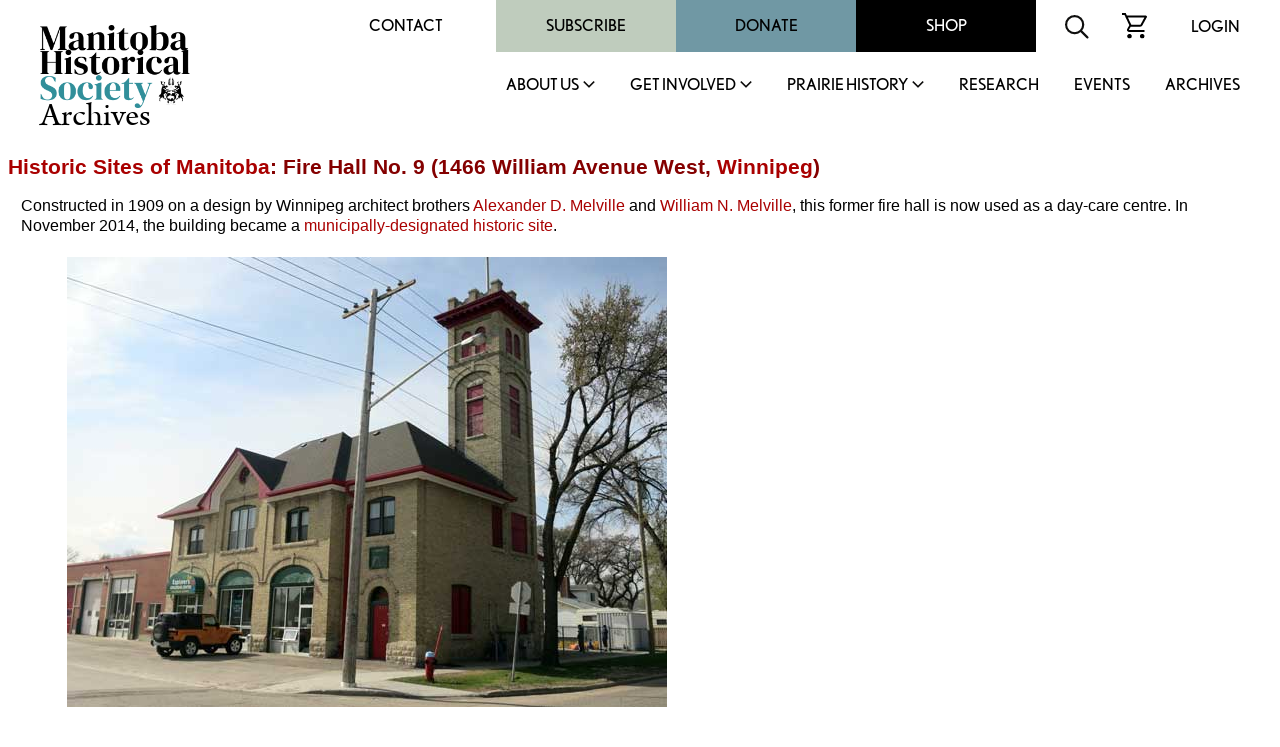

--- FILE ---
content_type: text/html
request_url: https://mhs.mb.ca/docs/sites/firehall9.shtml
body_size: 26188
content:
<html><head>
<meta http-equiv="content-type" content="text/html;charset=iso-8859-1">
<meta name="author" content="Gordon Goldsborough">
<meta name="copyright" content="Manitoba Historical Society">
<title>Historic Sites of Manitoba: Fire Hall No. 9 (1466 William Avenue West, Winnipeg)</title>
<link rel="stylesheet" href="/includes/styles.css">
<link rel="shortcut icon" href="/images/mhs_logo.ico">
<script src="https://ajax.googleapis.com/ajax/libs/jquery/2.2.4/jquery.min.js"></script>
<script>
<!--
function OpenWindow(URL,name,features)
{ window.open(URL,name,features); }
-->
</script>
<script>
  (function() {
    var po = document.createElement('script'); po.type = 'text/javascript'; po.async = true;
    po.src = 'https://apis.google.com/js/plusone.js';
    var s = document.getElementsByTagName('script')[0]; s.parentNode.insertBefore(po, s);
  })();
</script>
<script>
  jQuery(document).ready(function(){
    jQuery('.menu-close').click(function(){
      jQuery(this).parents().closest('.sub-menu').addClass("closed");
      
      setTimeout(function(){
        jQuery('.sub-menu').removeClass("closed");
      },500);
      
      jQuery('.sub-menu').removeClass("visible");
    });
    
    jQuery('.parent-link').click(function(e){
      jQuery('.sub-menu').removeClass("visible");
      
      e.preventDefault();
      jQuery(this).siblings('.sub-menu').addClass("visible");
      
      jQuery('.sub-menu .wrapper').hide().slideDown(600);
    });
    
    
    
    // main menu toggle
    jQuery('#bar_menu').click(function() {
      jQuery(this).toggleClass("is-active");
      
      jQuery('.header-nav').slideToggle(250);
      
    });
    
    jQuery('a.menu-trigger').click(function(){
      jQuery(this).toggleClass("active");
      
      jQuery(this).siblings(".sub-menu").slideToggle(250);
    });
    
  });  
</script>
<script src="//maps.googleapis.com/maps/api/js?key=AIzaSyAuxCaz6nne16Uhms-hTcRFqzZLp5M0iaU" type="text/javascript"></script>
<script type="text/javascript">
function initialize()
{ var latlng = new google.maps.LatLng(49.91513, -97.18913);
  var map = new google.maps.Map(document.getElementById("map_canvas"), {zoom:11, center:latlng, mapTypeId:google.maps.MapTypeId.ROADMAP});
  var marker = new google.maps.Marker({map:map, position:latlng, shadow:"icon_shadow.png", icon:"icon_building.png", title:"Fire Hall No. 9"});
}
</script>
</head>
<link rel="shortcut icon" href="/images/mhs_logo.png">
<link rel="stylesheet" href="https://use.typekit.net/unb6vcs.css">
<meta name="viewport" content="width=device-width, initial-scale=1">



<!-- Google UA -->
<script src="https://www.google-analytics.com/urchin.js" type="text/javascript"></script>
<script type="text/javascript">
_uacct = "UA-3317621-1";
urchinTracker();
</script>

<!-- Google GA4 tag (gtag.js) -->
<script async src="https://www.googletagmanager.com/gtag/js?id=G-X0001SBJR7"></script>
<script>
  window.dataLayer = window.dataLayer || [];
  function gtag(){dataLayer.push(arguments);}
  gtag('js', new Date());
  gtag('config', 'G-X0001SBJR7');
</script>

<body bgcolor="white" leftmargin=0 topmargin=0 marginwidth=0 marginheight=0 onLoad="initialize()" id="top">
<! body bgcolor="orange" leftmargin=0 topmargin=0 marginwidth=0 marginheight=0 onLoad="initialize()" id="top">

<header id="masthead" class="site-header alignfull">
  <div class="wrapper">
    <div class="site-branding">
      <a href="https://mhs.mb.ca/docs">
        <img src="/images/MHS_Logo.png" alt="Manitoba Historical Society" />
        <span class="has-black-color">Archives</span>
      </a>
    </div><!-- .site-branding -->
    <button class="c-hamburger c-hamburger--htx mobile" id="bar_menu">
      <span>toggle menu</span>
    </button>
    <div class="header-nav">
      <div class="top-menu desktop">
        <div id="secondary-navigation">
          <div class="menu-secondary-menu-container">
            <ul id="secondary-menu" class="menu">
              <li id="menu-item-65" class="menu-item menu-item-type-post_type menu-item-object-page menu-item-65"><a href="https://mhs.ca/contact/">Contact</a></li>
              <li id="menu-item-5702" class="menu-item menu-item-type-taxonomy menu-item-object-product_cat menu-item-5702"><a href="https://mhs.ca/product-category/membership/">Subscribe</a></li>
              <li id="menu-item-66" class="menu-item menu-item-type-post_type menu-item-object-page menu-item-66"><a href="https://mhs.ca/get-involved/donate/">Donate</a></li>
              <li id="menu-item-67" class="menu-item menu-item-type-post_type menu-item-object-page menu-item-67"><a href="https://mhs.ca/shop/">Shop</a></li>
            </ul>
          </div>
          <div class="menu-icon">
            <form name=search action="https://www.mhs.mb.ca/searchresults.shtml" id="searchform">
              <input type="hidden" name="cx" value="010615179535509863828:7zow4hyr79w" />
              <input type="hidden" name="cof" value="FORID:11" />
              
              <input type="text" name="q" size="32" id="s" tabindex="1" placeholder="Search MHS Archives" />
              <input id="searchsubmit" type="image" src="/images/icon-search.svg" name="sa" alt="Search" class="button" />
            </form>
          </div>
          <div class="menu-icon">
            <a href="https://mhs.ca/cart"><img src="/images/icon-cart.svg" alt="shopping cart icon" /></a>
          </div>
          <div class="menu-icon">
              <a href="https://mhs.ca/login">Login</a>
          </div>
        </div>
      </div>
      <nav id="site-navigation" class="main-navigation">
        
        <ul id="primary-menu" class="menu nav-menu" aria-expanded="false">
        <li class="menu-item parent-item">
          <a href="https://mhs.ca/about-us/" class="parent-link">About Us</a>
                            <a href="javascript:void(0)" class="mobile menu-trigger"></a>
            <div class="sub-menu">
              <div class="background"></div>
              <div class="menu-title-background"></div>
              <div class="wrapper">
                <div class="menu-title">About Us</div>
                <ul>
                    <li class="menu-item">
                      <a href="https://mhs.ca/about-us/">About Us</a>
                    </li>
                    <li class="menu-item">
                      <a href="https://mhs.ca/about-us/governance/">Governance</a>
                    </li>
                    <li class="menu-item">
                      <a href="https://mhs.ca/about-us/annual-reports/">Annual Reports</a>
                    </li>
                    <li class="menu-item">
                      <a href="https://mhs.ca/about-us/annual-general-meeting/">Annual General Meeting</a>
                    </li>
                    <li class="menu-item">
                      <a href="https://mhs.ca/about-us/our-blog/">Our Blog</a>
                    </li>
                    <li class="menu-item">
                      <a href="https://mhs.ca/about-us/newsletter/">Newsletter</a>
                    </li>
                    <li class="menu-item">
                      <a href="https://mhs.ca/awards/">Awards</a>
                    </li>
                </ul>
                <a href="javascript:void(0);" class="menu-close">X</a>
              </div>
            </div>
        </li>
        <li class="menu-item parent-item">
          <a href="https://mhs.ca/get-involved/" class="parent-link">Get Involved</a>
                            <a href="javascript:void(0)" class="mobile menu-trigger"></a>
            <div class="sub-menu">
              <div class="background"></div>
              <div class="menu-title-background"></div>
              <div class="wrapper">
                <div class="menu-title">Get Involved</div>
                <ul>
                  <li class="menu-item">
                      <a href="https://mhs.ca/get-involved/">Get Involved</a>
                  </li>
                  <li class="menu-item">
                      <a href="https://mhs.ca/get-involved/donate/">Donate</a>
                  </li>
                  <li class="menu-item">
                      <a href="https://mhs.ca/get-involved/become-a-member/">Become A Member</a>
                  </li>
                  <li class="menu-item">
                      <a href="https://mhs.ca/get-involved/research/">Research &amp; Volunteer</a>
                  </li>
                  <li class="menu-item">
                      <a href="https://mhs.ca/get-involved/advocating-for-heritage/">Advocating for Heritage</a>
                  </li>
                </ul>
                <a href="javascript:void(0);" class="menu-close">X</a>
              </div>
            </div>
        </li>
        <li class="menu-item parent-item">
          <a href="https://mhs.ca/prairie-history/" class="parent-link">Prairie History</a>
                            <a href="javascript:void(0)" class="mobile menu-trigger"></a>
            <div class="sub-menu">
              <div class="background"></div>
              <div class="menu-title-background"></div>
              <div class="wrapper">
                <div class="menu-title">Prairie History</div>
                <ul>
                  <li class="menu-item">
                      <a href="https://mhs.ca/prairie-history">Prairie History</a>
                  </li>
                  <li class="menu-item">
                      <a href="https://mhs.ca/prairie-history/past-issues/">Past Issues</a>
                  </li>
                  <li class="menu-item">
                      <a href="https://mhs.ca/prairie-history/contributor-guidelines/">Contributor Guidelines</a>
                  </li>
                  <li class="menu-item">
                      <a href="https://mhs.ca/prairie-history/editorial-team/">Editorial Team</a>
                  </li>
                  <li class="menu-item">
                      <a href="https://mhs.ca/prairie-history/letters-to-the-editor/">Letters to the Editor</a>
                  </li>
                  <li class="menu-item">
                      <a href="https://mhs.ca/research-archives/manitoba-history/">Manitoba History</a>
                  </li>
                </ul>
                <a href="javascript:void(0);" class="menu-close">X</a>
              </div>
            </div>
        </li>
        <li class="menu-item">
              <a href="https://mhs.ca/research/">Research</a>
                            </li><li class="menu-item">
        <li class="menu-item">
              <a href="https://mhs.ca/events/">Events</a>
                            </li><li class="menu-item">
              <a href="https://www.mhs.mb.ca/docs/">Archives</a>
                            </li>					</ul>
          <div class="top-menu mobile">
                      <div class="secondary-navigation">
                        <div class="menu-secondary-menu-container"><ul id="menu-secondary-menu" class="menu"><li class="menu-item menu-item-type-post_type menu-item-object-page menu-item-65"><a href="https://www.mhs.ca/contact/">Contact</a></li>
          <li class="menu-item menu-item-type-taxonomy menu-item-object-product_cat menu-item-5702"><a href="https://www.mhs.ca/product-category/membership/">Subscribe</a></li>
          <li class="menu-item menu-item-type-post_type menu-item-object-page menu-item-66"><a href="https://www.mhs.ca/get-involved/donate/">Donate</a></li>
          <li class="menu-item menu-item-type-post_type menu-item-object-page menu-item-67"><a href="https://www.mhs.ca/shop/">Shop</a></li>
          </ul></div>							<div class="menu-icon">
                          <form name=search action="https://www.mhs.mb.ca/searchresults.shtml" id="searchform">
                            <input type="hidden" name="cx" value="010615179535509863828:7zow4hyr79w" />
                            <input type="hidden" name="cof" value="FORID:11" />
                            
                            <input type="text" name="q" size="32" id="s" tabindex="1" />
                            <input id="searchsubmit" type="image" src="/images/icon-search.svg" name="sa" alt="Search" class="button" />
                          </form>
                        </div>
                        <div class="menu-icon">
                          <a href="/cart"><img src="https://www.mhs.ca/wp-content/themes/mhs/img/icon-cart.svg" alt="shopping cart icon"></a>
                        </div>
                        <div class="menu-icon">
                          <a href="/login">Login</a>    
                        </div>
                      </div>
                    </div>
      </nav><!-- #site-navigation -->
      <div class="clear"></div>
    </div>
  </div>
</header><!-- #masthead -->
<div class="content-container">

<h1><a href="index.shtml">Historic Sites of Manitoba</a>: Fire Hall No. 9 (1466 William Avenue West, <a href="../municipalities/winnipeg.shtml">Winnipeg</a>)</h1>
<p>Constructed in 1909 on a design by Winnipeg architect brothers <a href="../people/melville_ad.shtml">Alexander D. Melville</a> and <a href="../people/melville_wn.shtml">William N. Melville</a>, this former fire hall is now used as a day-care centre. In November 2014, the building became a <a href="/docs/sites/municipal.shtml">municipally-designated historic site</a>.</p>
<blockquote>
<table width="650" border="0" cellpadding="5" cellspacing="0">
<tr align="center">
<td><p><img src="images/firehall91.jpg" alt="Fire Hall No. 9" width="600" height="450" title="Fire Hall No. 9" border="0"></p>
<p><strong>Fire Hall No. 9</strong> (May 2013)<br><em>Source:</em> <a href="../people/goldsborough_lg.shtml">Gordon Goldsborough</a></p>
<p><img src="images/firehall92.jpg" alt="Fire Hall No. 9" width="600" height="450" title="Fire Hall No. 9" border="0"></p>
<p><strong>Fire Hall No. 9</strong> (June 2017)<br>
<em>Source:</em> <a href="../people/penner_g.shtml">George Penner</a></p>
<p><div id="map_canvas" style="width: 600px; height: 450px"></div></p>
<p>Site Coordinates (lat/long): <a href="https://maps.google.com?q=N49.91513, W97.18913" target="_blank">N49.91513, W97.18913</a><br>denoted by symbol on the map above</p>
</td>
</tr>
</table>
</blockquote>
<p>See also:</p>
<blockquote>
<p>Historic Sites of Manitoba: <a href="/docs/sites/centralfirehall.shtml">Fire Hall No. 1 / Central Fire Hall</a> (110 Albert Street, Winnipeg)</p>
<p>Historic Sites of Manitoba: <a href="/docs/sites/firehall2.shtml">Fire Hall No. 2 / South Fire Hall</a> (Smith Street, Winnipeg)</p>
<p>Historic Sites of Manitoba: <a href="/docs/sites/firefightersmuseum.shtml">Fire Fighters Museum of Winnipeg / Fire Hall No. 3</a> (56 Maple Street, Winnipeg)</p>
<p>Historic Sites of Manitoba: <a href="firehall4.shtml">Fire Hall No. 4</a> (470 Gertrude Avenue, Winnipeg)</p>
<p>Historic Sites of Manitoba: <a href="firehall5.shtml">Fire Hall No. 5</a> (354 Sherbrook Street, Winnipeg)</p>
<p>Historic Sites of Manitoba: <a href="firehall7.shtml">Fire Hall No. 7</a> (349-353 Burrows Avenue, Winnipeg)</p>
<p>Historic Sites of Manitoba: <a href="firehall8.shtml">Fire Hall No. 8</a> (325 Talbot Avenue, Winnipeg)</p>
<p>Historic Sites of Manitoba: <a href="/docs/sites/firehall9.shtml">Fire Hall No. 9</a> (1466 William Avenue West, Winnipeg)</p>
<p>Historic Sites of Manitoba: <a href="firehall10.shtml">Fire Hall No. 10</a> (845 Sargent Avenue, Winnipeg)</p>
<p>Historic Sites of Manitoba: <a href="firehall11.shtml">Fire Hall No. 11 / Fire Hall No. 7</a> (180 Sinclair Street, Winnipeg)</p>
<p>Historic Sites of Manitoba: <a href="firehall12.shtml">Fire Hall No. 12</a> (1055 Dorchester Avenue, Winnipeg)</p>
<p>Historic Sites of Manitoba: <a href="/docs/sites/firehall13.shtml">Fire Hall No. 13</a> (410 Cathedral Avenue, Winnipeg)</p>
<p>Historic Sites of Manitoba: <a href="/docs/sites/firehall14.shtml">Fire Hall No. 14</a> (161 Lipton Street, Winnipeg)</p>
<p>Historic Sites of Manitoba: <a href="/docs/sites/firehall15.shtml">Fire Hall No. 15</a> (524 Osborne Street, Winnipeg)</p>
<p>Historic Sites of Manitoba: <a href="/docs/sites/firehall25.shtml">Fire Hall No. 25</a> (701 Day Street, Winnipeg)</p>
<p>Historic Sites of Manitoba: <a href="stbonifacefirehall.shtml">St. Boniface Fire Hall No. 1</a> (212 rue Dumoulin, Winnipeg)</p>
<p>Historic Sites of Manitoba: <a href="stbonifacefirehall2.shtml">St. Boniface Fire Hall No. 2 / Police Station</a> (328 Tache Avenue, Winnipeg)</p>
<p>Historic Sites of Manitoba: <a href="/docs/sites/stbonifacefirehall3.shtml">St. Boniface Fire Hall No. 3 / Fire Hall No. 9</a> (864 Marion Street, Winnipeg)</p>
<p>Historic Sites of Manitoba: <a href="/docs/sites/stbonifacefirehall4.shtml">St. Boniface Fire Hall No. 4 / Fire Hall No. 15</a> (1083 Autumnwood Drive, Winnipeg)</p>
<p>Historic Sites of Manitoba: <a href="/docs/sites/stjamesfirehall.shtml">St. James Fire Hall No. 1 and Police Station / Fire Hall No. 11</a> (200 Berry Street, Winnipeg)</p>
<p>Historic Sitse of Manitoba: <a href="stjamesfirehall2.shtml">St. James Fire Hall No. 2 / Fire Hall No. 19</a> (320 Whytewold Road, Winnipeg)</p>
<p>Historic Sites of Manitoba: <a href="/docs/sites/stvitalmuseum.shtml">St. Vital Museum / St. Vital Fire Hall</a> (600 St. Mary&rsquo;s Road, Winnipeg)</p>
<p>Historic Sites of Manitoba: <a href="/docs/sites/transconafirehall.shtml">Transcona Municipal Office and Fire Hall</a> (Victoria Avenue West, Winnipeg)</p>
<p>Historic Sites of Manitoba: <a href="/docs/sites/transconapublicsafety.shtml">Transcona Public Safety Building / Fire Hall No. 21 / Police Station No. 4</a> (730 Pandora Avenue West, Winnipeg)
<p>Historic Sites of Manitoba: <a href="/docs/sites/municipal.shtml">Municipally Designated Historic Sites</a></p>
</blockquote>
<h2 id="sources">Sources:</h2>
<p>&ldquo;Historical nodes for fire halls,&rdquo; <a href="/docs/business/freepress.shtml"><em>Winnipeg Free Press</em></a>, 28 November 2014, page B5.</p>
<p><a href="https://www.winnipeg.ca/ppd/Documents/Heritage/HeritageResourcesReports/William-1466-long.pdf" target="_blank">Former Fire Hall No. 9 (1466 William Avenue)</a>, City of Winnipeg Historical Buildings and Resources Committee, April 2013.</p>
<p>We thank <a href="/docs/people/penner_g.shtml">George Penner</a> for providing additional information used here.</p>
<p>This page was  prepared by <a href="../people/goldsborough_lg.shtml">Gordon Goldsborough</a>.</p>

<p><em>Page revised: 13 January 2022</em></p>
<blockquote>
<table width="90%" border=0 cellpadding="5" cellspacing="0">
<tr><td>
<table width=100%><tr><td width=33% align="right" valign="middle"><a href="https://www.apple.com/ca/app-store/" target="_blank"><img src="../../images/AppleAppStore.png" alt="Download the iOS version of MHS InSite" width="200" height="60" title="Download the iOS version of MHS InSite"/></a></td><td width=33% align="center" valign="top"><a href="insite.shtml"><img src="../../images/InSite2.png" alt="MHS InSite: Historic Sites in your pocket" width="300" height="140" title="MHS InSite: Historic Sites in your pocket"/></a></td><td width=33% valign="middle"><a href="https://play.google.com/store/apps/details?id=com.TichonTechnologies.manitobahistoricalsocietyapp" target="_blank"><img src="../../images/GooglePlay.png" alt="Download the Android version of MHS InSite" width="200" height="60" title="Download the Android version of MHS InSite"/></a></td></tr></table>
</td></tr>
<tr><td>
<table width="100%" border=0 cellpadding="15" cellspacing="0" bgcolor="#cbc2cc">
<tr>
<td valign="top"><a href="index.shtml"><img src="/docs/sites/icon.gif" width="100" height="200" border="0" /></a></td>
<td valign="top"><h1>Historic Sites of Manitoba</h1>
<p>This is a collection of   historic sites in Manitoba compiled by the <a href="/docs/organization/manitobahistoricalsociety.shtml">Manitoba Historical Society</a>. The information is offered for historical interest only.</p>
<p id="search"><a href="/docs/sites/search.shtml">SEARCH the collection</a></p>
<p>Browse lists of:<br />
<a href="/docs/sites/index_museums.shtml">Museums/Archives</a> | <a href="/docs/sites/index_buildings.shtml">Buildings</a> | <a href="/docs/sites/index_monuments.shtml">Monuments</a> | <a href="/docs/sites/index_cemeteries.shtml">Cemeteries</a> | <a href="/docs/sites/index_locations.shtml">Locations</a> | <a href="/docs/sites/index_other.shtml">Other</a></p>
<p>Inclusion in this collection does not confer special status or protection. Official heritage designation may only come from municipal, provincial, or federal governments. Some sites are on private property and permission to visit must be secured from the owner.</p>
<p>Site information is provided by the Manitoba Historical Society as a free public service only for non-commercial purposes.</p></td>
</tr>
<tr>
<td colspan="2" valign="top"><table width="100%" align="center" cellpadding="0" cellspacing="0">
<tr>
<td colspan="2" valign="top"><hr></td>
</tr>
<tr><td valign="middle">
<p align="center">Send corrections and additions to this page<br>
to the MHS Webmaster at <a href="&#109;&#97;&#105;&#108;&#116;&#111;&#58;&#119;&#101;&#98;&#109;&#97;&#115;&#116;&#101;&#114;&#64;&#109;&#104;&#115;&#46;&#109;&#98;&#46;&#99;&#97;">&#119;&#101;&#98;&#109;&#97;&#115;&#116;&#101;&#114;&#64;&#109;&#104;&#115;&#46;&#109;&#98;&#46;&#99;&#97;</a>.</p>
<p align="center"><a href="/docs/sites/tips.shtml">Search Tips</a> | <a href="/docs/sites/submit.shtml">Suggest an Historic Site</a> | <a href="/docs/sites/questions.shtml">FAQ</a></p></td>
<td align="center" valign="middle" bgcolor="white"><p><font size="+1"><strong>Help us keep history alive!</strong></font>
<form action="https://www.paypal.com/cgi-bin/webscr" method="post" target="_top">
<input type="hidden" name="cmd" value="_s-xclick">
<input type="hidden" name="hosted_button_id" value="R4YKHDSBTJCNS">
<input type="image" src="https://www.paypalobjects.com/en_US/i/btn/btn_donateCC_LG.gif" border="0" name="submit" alt="PayPal - The safer, easier way to pay online!">
<img alt="" border="0" src="https://www.paypalobjects.com/en_US/i/scr/pixel.gif" width="1" height="1">
</form>

</td>
</tr></table>
</td>
</tr>
</table>
</td></tr></table>
</blockquote>

</td>
</tr>
<tr>
<td valign="top" colspan=3>
</div>
<footer id="colophon" class="site-footer" role="contentinfo">
		<div class="upper-footer has-black-background-color alignfull">
			<div class="wrapper">
				<div class="reconcilation-statement">
					<h2>RECONCILIATION STATEMENT</h2>
					<div class="statement">
						<p>The Manitoba Historical Society recognizes the role that we, as an organization, can play in supporting the calls to action made by the National Commission for Truth and Reconciliation. We also understand that before real change can happen, the truth must be revealed, and only then can we make the path clear for reconciliation. Our organization is committed to help educate, support, preserve, and promote Indigenous, First Nations, M&eacute;tis, and Inuit histories, traditions, languages, and culture through our publications and online resources. We can help to address the systemic racism, discrimination, and marginalization that has been experienced by Indigenous communities in Canada.</p>
<p>The Manitoba Historical Society office is located on original lands of Anishinaabeg, Cree, Oji-Cree, Dakota, and Dene peoples, and on the National Homeland of the Red River M&eacute;tis. We respect the Treaties that were made on these territories, we acknowledge the harms and mistakes of the past, and we dedicate ourselves to move forward in partnership with Indigenous communities in a spirit of reconciliation and collaboration.</p>
					</div>
				</div>
				<div class="footer-menu has-white-color">
					<div class="menu-footer-menu-container"><ul id="footer-menu" class="menu"><li id="menu-item-112" class="menu-item menu-item-type-post_type menu-item-object-page menu-item-112"><a href="https://mhs.ca/terms-conditions/">Terms &amp; Conditions</a></li>
<li id="menu-item-111" class="menu-item menu-item-type-post_type menu-item-object-page menu-item-111"><a href="https://mhs.ca/about-us/faqs/">FAQS</a></li>
<li id="menu-item-113" class="menu-item menu-item-type-post_type menu-item-object-page menu-item-113"><a href="https://mhs.ca/get-involved/donate/">Donate</a></li>
<li id="menu-item-5701" class="menu-item menu-item-type-taxonomy menu-item-object-product_cat menu-item-5701"><a href="https://mhs.ca/product-category/membership/">Join / Subscribe</a></li>
</ul></div>				</div>
				<div class="follow-us">
					<h2>FOLLOW US</h2>
					<div class="social-links has-white-color">
						<a class="link" target="_blank" href="https://x.com/manitobahistory"><img src="/images/x.png" alt="X" title="X"></a>
						<a class="link" target="_blank" href="https://www.youtube.com/c/ManitobaHistoricalSociety/videos"><img src="/images/youtube.svg" alt="YouTube" title="YouTube"></a>
						<a class="link" target="_blank" href="https://www.instagram.com/manitobahistory/"><img src="/images/instagram.svg" alt="Instagram" title="Instagram"></a>
						<a class="link" target="_blank" href="https://www.facebook.com/groups/manitobahistory"><img src="/images/facebook-f.svg" alt="Facebook" title="Facebook"></a>
						<a class="link" target="_blank" href="https://www.tiktok.com/@manitobahistory"><img src="/images/tiktok.svg" alt="TikTok" title="TikTok"></a>
					</div>
											
					<div class="registration">BN: 122814601RR0001</div>
				</div>
			</div>
		</div>
		<div class="alignfull">
			<div class="site-info has-black-color">
				Copyright &copy; 2026 Manitoba Historical Society &middot; <a href="https://mhs.ca/privacy-policy">PRIVACY POLICY</a> &middot; <a href="https://mhs.ca/terms-conditions">TERMS</a> 
			</div><!-- .site-info -->
		</div>
	</footer>
</table>
</body>

</html>
